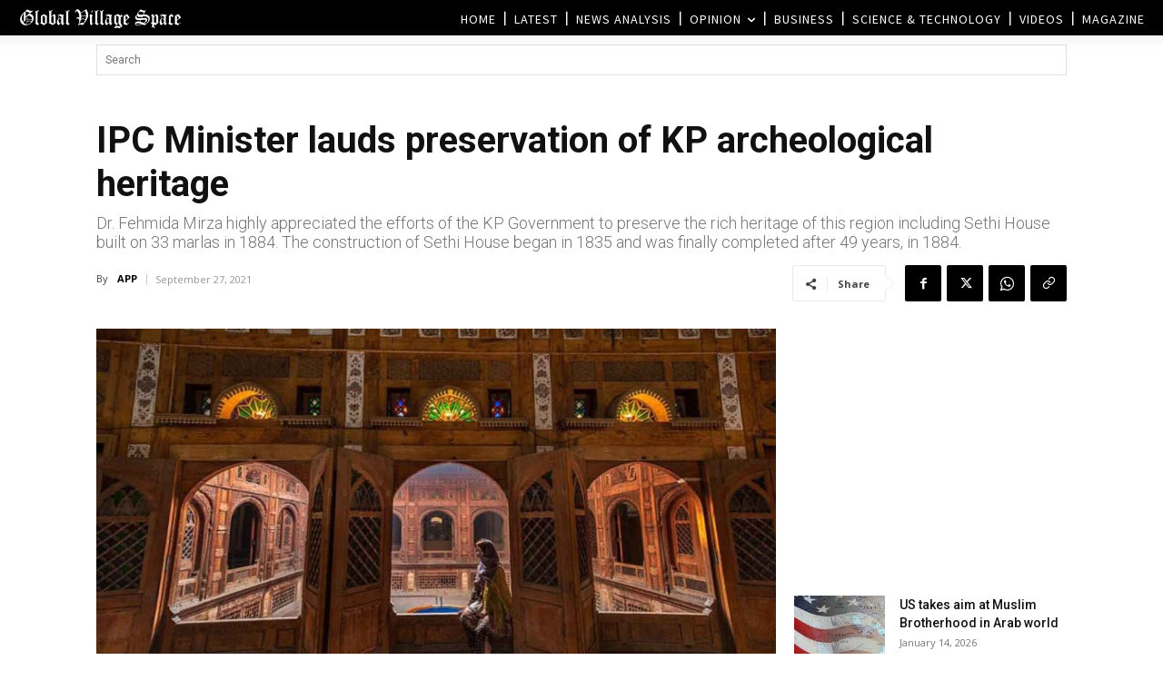

--- FILE ---
content_type: text/html; charset=UTF-8
request_url: https://www.globalvillagespace.com/wp-admin/admin-ajax.php?td_theme_name=Newspaper&v=12.7.3
body_size: 171
content:
{"291797":319}

--- FILE ---
content_type: text/html; charset=utf-8
request_url: https://www.google.com/recaptcha/api2/aframe
body_size: 268
content:
<!DOCTYPE HTML><html><head><meta http-equiv="content-type" content="text/html; charset=UTF-8"></head><body><script nonce="SxmjhCwOJRezsWFGfzBHoQ">/** Anti-fraud and anti-abuse applications only. See google.com/recaptcha */ try{var clients={'sodar':'https://pagead2.googlesyndication.com/pagead/sodar?'};window.addEventListener("message",function(a){try{if(a.source===window.parent){var b=JSON.parse(a.data);var c=clients[b['id']];if(c){var d=document.createElement('img');d.src=c+b['params']+'&rc='+(localStorage.getItem("rc::a")?sessionStorage.getItem("rc::b"):"");window.document.body.appendChild(d);sessionStorage.setItem("rc::e",parseInt(sessionStorage.getItem("rc::e")||0)+1);localStorage.setItem("rc::h",'1768397387470');}}}catch(b){}});window.parent.postMessage("_grecaptcha_ready", "*");}catch(b){}</script></body></html>